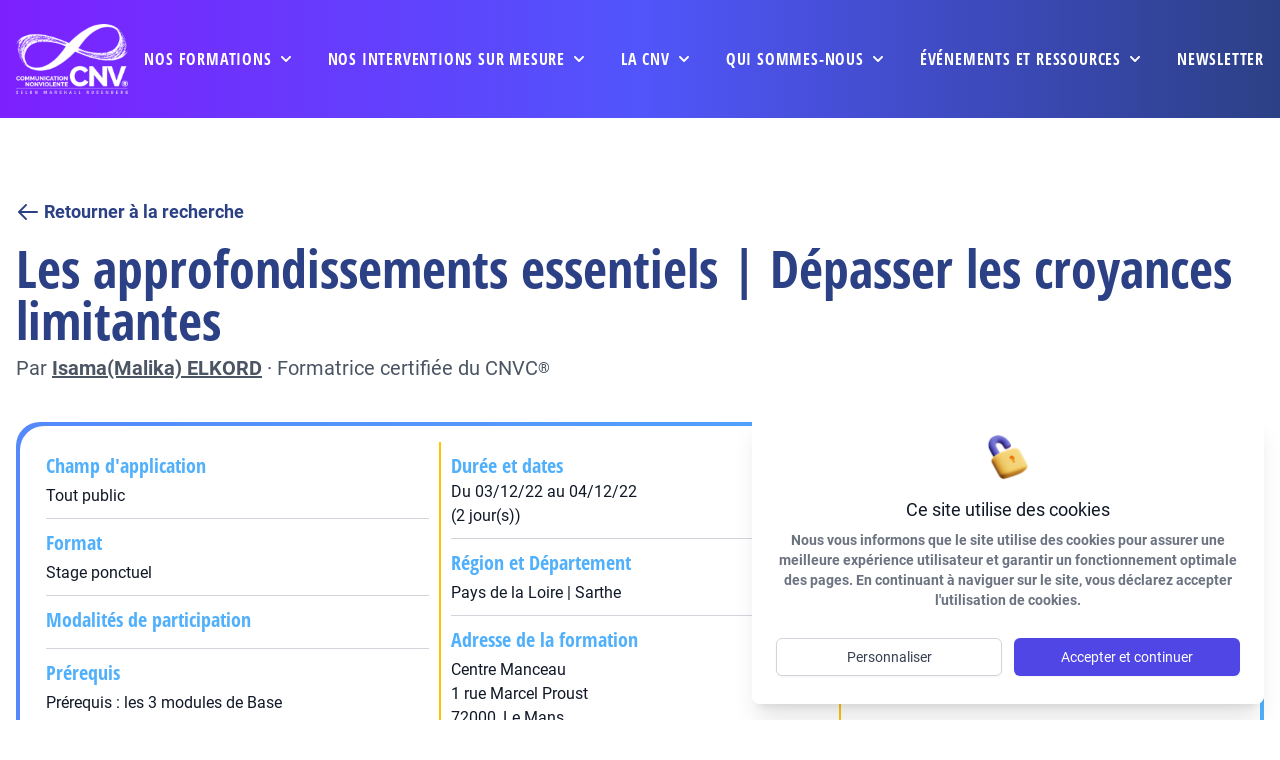

--- FILE ---
content_type: text/html; charset=UTF-8
request_url: https://cnvformations.fr/formations/depasser-nos-croyances-limitantes-2/
body_size: 15299
content:
<!DOCTYPE html>
<html class="html wp-singular formations-template-default single single-formations postid-34756 wp-theme-fusion wp-child-theme-fusion-child" lang="fr-FR">
  <head>
    <meta charset="utf-8">
    <meta http-equiv="X-UA-Compatible" content="IE=edge">
    <meta name="viewport" content="width=device-width, initial-scale=1">
     <meta name="theme-color" content="#000000" />     <link rel="alternate" type="application/rss+xml" title="cnv Feed" href="https://cnvformations.fr/feed/">
    
    
                        <!-- Matomo -->
      <script>
        var _paq = window._paq = window._paq || [];
        /* tracker methods like "setCustomDimension" should be called before "trackPageView" */
        _paq.push(['trackPageView']);
        _paq.push(['enableLinkTracking']);
        (function() {
          var u="//analytics.cnvformations.fr/";
          _paq.push(['setTrackerUrl', u+'matomo.php']);
          _paq.push(['setSiteId', '1']);
          var d=document, g=d.createElement('script'), s=d.getElementsByTagName('script')[0];
          g.async=true; g.src=u+'matomo.js'; s.parentNode.insertBefore(g,s);
        })();
      </script>
      <!-- End Matomo Code -->
              

    
    <meta name='robots' content='index, follow, max-image-preview:large, max-snippet:-1, max-video-preview:-1' />

	<!-- This site is optimized with the Yoast SEO plugin v26.6 - https://yoast.com/wordpress/plugins/seo/ -->
	<title>Dépasser les croyances limitantes - Formation en CNV</title>
	<link rel="canonical" href="https://cnvformations.fr/formations/depasser-nos-croyances-limitantes-2/" />
	<meta property="og:locale" content="fr_FR" />
	<meta property="og:type" content="article" />
	<meta property="og:title" content="Dépasser les croyances limitantes - Formation en CNV" />
	<meta property="og:url" content="https://cnvformations.fr/formations/depasser-nos-croyances-limitantes-2/" />
	<meta property="og:site_name" content="cnv" />
	<meta property="article:modified_time" content="2022-11-09T16:51:16+00:00" />
	<meta property="og:image" content="https://cnvformations.fr/wp-content/uploads/2021/04/cnv-logotype-noir-copie-1200x675-1.jpg" />
	<meta property="og:image:width" content="1200" />
	<meta property="og:image:height" content="675" />
	<meta property="og:image:type" content="image/jpeg" />
	<meta name="twitter:card" content="summary_large_image" />
	<script type="application/ld+json" class="yoast-schema-graph">{"@context":"https://schema.org","@graph":[{"@type":"WebPage","@id":"https://cnvformations.fr/formations/depasser-nos-croyances-limitantes-2/","url":"https://cnvformations.fr/formations/depasser-nos-croyances-limitantes-2/","name":"Dépasser les croyances limitantes - Formation en CNV","isPartOf":{"@id":"https://cnvformations.fr/#website"},"datePublished":"2022-05-19T12:19:37+00:00","dateModified":"2022-11-09T16:51:16+00:00","breadcrumb":{"@id":"https://cnvformations.fr/formations/depasser-nos-croyances-limitantes-2/#breadcrumb"},"inLanguage":"fr-FR","potentialAction":[{"@type":"ReadAction","target":["https://cnvformations.fr/formations/depasser-nos-croyances-limitantes-2/"]}]},{"@type":"BreadcrumbList","@id":"https://cnvformations.fr/formations/depasser-nos-croyances-limitantes-2/#breadcrumb","itemListElement":[{"@type":"ListItem","position":1,"name":"Home","item":"https://cnvformations.fr/"},{"@type":"ListItem","position":2,"name":"Formations","item":"https://cnvformations.fr/formations/"},{"@type":"ListItem","position":3,"name":"Dépasser les croyances limitantes"}]},{"@type":"WebSite","@id":"https://cnvformations.fr/#website","url":"https://cnvformations.fr/","name":"cnv","description":"Un site utilisant WordPress","potentialAction":[{"@type":"SearchAction","target":{"@type":"EntryPoint","urlTemplate":"https://cnvformations.fr/?s={search_term_string}"},"query-input":{"@type":"PropertyValueSpecification","valueRequired":true,"valueName":"search_term_string"}}],"inLanguage":"fr-FR"}]}</script>
	<!-- / Yoast SEO plugin. -->


<style id='wp-img-auto-sizes-contain-inline-css' type='text/css'>
img:is([sizes=auto i],[sizes^="auto," i]){contain-intrinsic-size:3000px 1500px}
/*# sourceURL=wp-img-auto-sizes-contain-inline-css */
</style>
<style id='wp-block-library-inline-css' type='text/css'>
:root{--wp-block-synced-color:#7a00df;--wp-block-synced-color--rgb:122,0,223;--wp-bound-block-color:var(--wp-block-synced-color);--wp-editor-canvas-background:#ddd;--wp-admin-theme-color:#007cba;--wp-admin-theme-color--rgb:0,124,186;--wp-admin-theme-color-darker-10:#006ba1;--wp-admin-theme-color-darker-10--rgb:0,107,160.5;--wp-admin-theme-color-darker-20:#005a87;--wp-admin-theme-color-darker-20--rgb:0,90,135;--wp-admin-border-width-focus:2px}@media (min-resolution:192dpi){:root{--wp-admin-border-width-focus:1.5px}}.wp-element-button{cursor:pointer}:root .has-very-light-gray-background-color{background-color:#eee}:root .has-very-dark-gray-background-color{background-color:#313131}:root .has-very-light-gray-color{color:#eee}:root .has-very-dark-gray-color{color:#313131}:root .has-vivid-green-cyan-to-vivid-cyan-blue-gradient-background{background:linear-gradient(135deg,#00d084,#0693e3)}:root .has-purple-crush-gradient-background{background:linear-gradient(135deg,#34e2e4,#4721fb 50%,#ab1dfe)}:root .has-hazy-dawn-gradient-background{background:linear-gradient(135deg,#faaca8,#dad0ec)}:root .has-subdued-olive-gradient-background{background:linear-gradient(135deg,#fafae1,#67a671)}:root .has-atomic-cream-gradient-background{background:linear-gradient(135deg,#fdd79a,#004a59)}:root .has-nightshade-gradient-background{background:linear-gradient(135deg,#330968,#31cdcf)}:root .has-midnight-gradient-background{background:linear-gradient(135deg,#020381,#2874fc)}:root{--wp--preset--font-size--normal:16px;--wp--preset--font-size--huge:42px}.has-regular-font-size{font-size:1em}.has-larger-font-size{font-size:2.625em}.has-normal-font-size{font-size:var(--wp--preset--font-size--normal)}.has-huge-font-size{font-size:var(--wp--preset--font-size--huge)}.has-text-align-center{text-align:center}.has-text-align-left{text-align:left}.has-text-align-right{text-align:right}.has-fit-text{white-space:nowrap!important}#end-resizable-editor-section{display:none}.aligncenter{clear:both}.items-justified-left{justify-content:flex-start}.items-justified-center{justify-content:center}.items-justified-right{justify-content:flex-end}.items-justified-space-between{justify-content:space-between}.screen-reader-text{border:0;clip-path:inset(50%);height:1px;margin:-1px;overflow:hidden;padding:0;position:absolute;width:1px;word-wrap:normal!important}.screen-reader-text:focus{background-color:#ddd;clip-path:none;color:#444;display:block;font-size:1em;height:auto;left:5px;line-height:normal;padding:15px 23px 14px;text-decoration:none;top:5px;width:auto;z-index:100000}html :where(.has-border-color){border-style:solid}html :where([style*=border-top-color]){border-top-style:solid}html :where([style*=border-right-color]){border-right-style:solid}html :where([style*=border-bottom-color]){border-bottom-style:solid}html :where([style*=border-left-color]){border-left-style:solid}html :where([style*=border-width]){border-style:solid}html :where([style*=border-top-width]){border-top-style:solid}html :where([style*=border-right-width]){border-right-style:solid}html :where([style*=border-bottom-width]){border-bottom-style:solid}html :where([style*=border-left-width]){border-left-style:solid}html :where(img[class*=wp-image-]){height:auto;max-width:100%}:where(figure){margin:0 0 1em}html :where(.is-position-sticky){--wp-admin--admin-bar--position-offset:var(--wp-admin--admin-bar--height,0px)}@media screen and (max-width:600px){html :where(.is-position-sticky){--wp-admin--admin-bar--position-offset:0px}}

/*# sourceURL=wp-block-library-inline-css */
</style><style id='global-styles-inline-css' type='text/css'>
:root{--wp--preset--aspect-ratio--square: 1;--wp--preset--aspect-ratio--4-3: 4/3;--wp--preset--aspect-ratio--3-4: 3/4;--wp--preset--aspect-ratio--3-2: 3/2;--wp--preset--aspect-ratio--2-3: 2/3;--wp--preset--aspect-ratio--16-9: 16/9;--wp--preset--aspect-ratio--9-16: 9/16;--wp--preset--color--black: #000000;--wp--preset--color--cyan-bluish-gray: #abb8c3;--wp--preset--color--white: #ffffff;--wp--preset--color--pale-pink: #f78da7;--wp--preset--color--vivid-red: #cf2e2e;--wp--preset--color--luminous-vivid-orange: #ff6900;--wp--preset--color--luminous-vivid-amber: #fcb900;--wp--preset--color--light-green-cyan: #7bdcb5;--wp--preset--color--vivid-green-cyan: #00d084;--wp--preset--color--pale-cyan-blue: #8ed1fc;--wp--preset--color--vivid-cyan-blue: #0693e3;--wp--preset--color--vivid-purple: #9b51e0;--wp--preset--gradient--vivid-cyan-blue-to-vivid-purple: linear-gradient(135deg,rgb(6,147,227) 0%,rgb(155,81,224) 100%);--wp--preset--gradient--light-green-cyan-to-vivid-green-cyan: linear-gradient(135deg,rgb(122,220,180) 0%,rgb(0,208,130) 100%);--wp--preset--gradient--luminous-vivid-amber-to-luminous-vivid-orange: linear-gradient(135deg,rgb(252,185,0) 0%,rgb(255,105,0) 100%);--wp--preset--gradient--luminous-vivid-orange-to-vivid-red: linear-gradient(135deg,rgb(255,105,0) 0%,rgb(207,46,46) 100%);--wp--preset--gradient--very-light-gray-to-cyan-bluish-gray: linear-gradient(135deg,rgb(238,238,238) 0%,rgb(169,184,195) 100%);--wp--preset--gradient--cool-to-warm-spectrum: linear-gradient(135deg,rgb(74,234,220) 0%,rgb(151,120,209) 20%,rgb(207,42,186) 40%,rgb(238,44,130) 60%,rgb(251,105,98) 80%,rgb(254,248,76) 100%);--wp--preset--gradient--blush-light-purple: linear-gradient(135deg,rgb(255,206,236) 0%,rgb(152,150,240) 100%);--wp--preset--gradient--blush-bordeaux: linear-gradient(135deg,rgb(254,205,165) 0%,rgb(254,45,45) 50%,rgb(107,0,62) 100%);--wp--preset--gradient--luminous-dusk: linear-gradient(135deg,rgb(255,203,112) 0%,rgb(199,81,192) 50%,rgb(65,88,208) 100%);--wp--preset--gradient--pale-ocean: linear-gradient(135deg,rgb(255,245,203) 0%,rgb(182,227,212) 50%,rgb(51,167,181) 100%);--wp--preset--gradient--electric-grass: linear-gradient(135deg,rgb(202,248,128) 0%,rgb(113,206,126) 100%);--wp--preset--gradient--midnight: linear-gradient(135deg,rgb(2,3,129) 0%,rgb(40,116,252) 100%);--wp--preset--font-size--small: 13px;--wp--preset--font-size--medium: 20px;--wp--preset--font-size--large: 36px;--wp--preset--font-size--x-large: 42px;--wp--preset--spacing--20: 0.44rem;--wp--preset--spacing--30: 0.67rem;--wp--preset--spacing--40: 1rem;--wp--preset--spacing--50: 1.5rem;--wp--preset--spacing--60: 2.25rem;--wp--preset--spacing--70: 3.38rem;--wp--preset--spacing--80: 5.06rem;--wp--preset--shadow--natural: 6px 6px 9px rgba(0, 0, 0, 0.2);--wp--preset--shadow--deep: 12px 12px 50px rgba(0, 0, 0, 0.4);--wp--preset--shadow--sharp: 6px 6px 0px rgba(0, 0, 0, 0.2);--wp--preset--shadow--outlined: 6px 6px 0px -3px rgb(255, 255, 255), 6px 6px rgb(0, 0, 0);--wp--preset--shadow--crisp: 6px 6px 0px rgb(0, 0, 0);}:where(.is-layout-flex){gap: 0.5em;}:where(.is-layout-grid){gap: 0.5em;}body .is-layout-flex{display: flex;}.is-layout-flex{flex-wrap: wrap;align-items: center;}.is-layout-flex > :is(*, div){margin: 0;}body .is-layout-grid{display: grid;}.is-layout-grid > :is(*, div){margin: 0;}:where(.wp-block-columns.is-layout-flex){gap: 2em;}:where(.wp-block-columns.is-layout-grid){gap: 2em;}:where(.wp-block-post-template.is-layout-flex){gap: 1.25em;}:where(.wp-block-post-template.is-layout-grid){gap: 1.25em;}.has-black-color{color: var(--wp--preset--color--black) !important;}.has-cyan-bluish-gray-color{color: var(--wp--preset--color--cyan-bluish-gray) !important;}.has-white-color{color: var(--wp--preset--color--white) !important;}.has-pale-pink-color{color: var(--wp--preset--color--pale-pink) !important;}.has-vivid-red-color{color: var(--wp--preset--color--vivid-red) !important;}.has-luminous-vivid-orange-color{color: var(--wp--preset--color--luminous-vivid-orange) !important;}.has-luminous-vivid-amber-color{color: var(--wp--preset--color--luminous-vivid-amber) !important;}.has-light-green-cyan-color{color: var(--wp--preset--color--light-green-cyan) !important;}.has-vivid-green-cyan-color{color: var(--wp--preset--color--vivid-green-cyan) !important;}.has-pale-cyan-blue-color{color: var(--wp--preset--color--pale-cyan-blue) !important;}.has-vivid-cyan-blue-color{color: var(--wp--preset--color--vivid-cyan-blue) !important;}.has-vivid-purple-color{color: var(--wp--preset--color--vivid-purple) !important;}.has-black-background-color{background-color: var(--wp--preset--color--black) !important;}.has-cyan-bluish-gray-background-color{background-color: var(--wp--preset--color--cyan-bluish-gray) !important;}.has-white-background-color{background-color: var(--wp--preset--color--white) !important;}.has-pale-pink-background-color{background-color: var(--wp--preset--color--pale-pink) !important;}.has-vivid-red-background-color{background-color: var(--wp--preset--color--vivid-red) !important;}.has-luminous-vivid-orange-background-color{background-color: var(--wp--preset--color--luminous-vivid-orange) !important;}.has-luminous-vivid-amber-background-color{background-color: var(--wp--preset--color--luminous-vivid-amber) !important;}.has-light-green-cyan-background-color{background-color: var(--wp--preset--color--light-green-cyan) !important;}.has-vivid-green-cyan-background-color{background-color: var(--wp--preset--color--vivid-green-cyan) !important;}.has-pale-cyan-blue-background-color{background-color: var(--wp--preset--color--pale-cyan-blue) !important;}.has-vivid-cyan-blue-background-color{background-color: var(--wp--preset--color--vivid-cyan-blue) !important;}.has-vivid-purple-background-color{background-color: var(--wp--preset--color--vivid-purple) !important;}.has-black-border-color{border-color: var(--wp--preset--color--black) !important;}.has-cyan-bluish-gray-border-color{border-color: var(--wp--preset--color--cyan-bluish-gray) !important;}.has-white-border-color{border-color: var(--wp--preset--color--white) !important;}.has-pale-pink-border-color{border-color: var(--wp--preset--color--pale-pink) !important;}.has-vivid-red-border-color{border-color: var(--wp--preset--color--vivid-red) !important;}.has-luminous-vivid-orange-border-color{border-color: var(--wp--preset--color--luminous-vivid-orange) !important;}.has-luminous-vivid-amber-border-color{border-color: var(--wp--preset--color--luminous-vivid-amber) !important;}.has-light-green-cyan-border-color{border-color: var(--wp--preset--color--light-green-cyan) !important;}.has-vivid-green-cyan-border-color{border-color: var(--wp--preset--color--vivid-green-cyan) !important;}.has-pale-cyan-blue-border-color{border-color: var(--wp--preset--color--pale-cyan-blue) !important;}.has-vivid-cyan-blue-border-color{border-color: var(--wp--preset--color--vivid-cyan-blue) !important;}.has-vivid-purple-border-color{border-color: var(--wp--preset--color--vivid-purple) !important;}.has-vivid-cyan-blue-to-vivid-purple-gradient-background{background: var(--wp--preset--gradient--vivid-cyan-blue-to-vivid-purple) !important;}.has-light-green-cyan-to-vivid-green-cyan-gradient-background{background: var(--wp--preset--gradient--light-green-cyan-to-vivid-green-cyan) !important;}.has-luminous-vivid-amber-to-luminous-vivid-orange-gradient-background{background: var(--wp--preset--gradient--luminous-vivid-amber-to-luminous-vivid-orange) !important;}.has-luminous-vivid-orange-to-vivid-red-gradient-background{background: var(--wp--preset--gradient--luminous-vivid-orange-to-vivid-red) !important;}.has-very-light-gray-to-cyan-bluish-gray-gradient-background{background: var(--wp--preset--gradient--very-light-gray-to-cyan-bluish-gray) !important;}.has-cool-to-warm-spectrum-gradient-background{background: var(--wp--preset--gradient--cool-to-warm-spectrum) !important;}.has-blush-light-purple-gradient-background{background: var(--wp--preset--gradient--blush-light-purple) !important;}.has-blush-bordeaux-gradient-background{background: var(--wp--preset--gradient--blush-bordeaux) !important;}.has-luminous-dusk-gradient-background{background: var(--wp--preset--gradient--luminous-dusk) !important;}.has-pale-ocean-gradient-background{background: var(--wp--preset--gradient--pale-ocean) !important;}.has-electric-grass-gradient-background{background: var(--wp--preset--gradient--electric-grass) !important;}.has-midnight-gradient-background{background: var(--wp--preset--gradient--midnight) !important;}.has-small-font-size{font-size: var(--wp--preset--font-size--small) !important;}.has-medium-font-size{font-size: var(--wp--preset--font-size--medium) !important;}.has-large-font-size{font-size: var(--wp--preset--font-size--large) !important;}.has-x-large-font-size{font-size: var(--wp--preset--font-size--x-large) !important;}
/*# sourceURL=global-styles-inline-css */
</style>

<style id='classic-theme-styles-inline-css' type='text/css'>
/*! This file is auto-generated */
.wp-block-button__link{color:#fff;background-color:#32373c;border-radius:9999px;box-shadow:none;text-decoration:none;padding:calc(.667em + 2px) calc(1.333em + 2px);font-size:1.125em}.wp-block-file__button{background:#32373c;color:#fff;text-decoration:none}
/*# sourceURL=/wp-includes/css/classic-themes.min.css */
</style>
<link rel="stylesheet" href="https://cnvformations.fr/wp-content/plugins/contact-form-7/includes/css/styles.css?ver=6.1.4">
<style id='contact-form-7-inline-css' type='text/css'>
.wpcf7 .wpcf7-recaptcha iframe {margin-bottom: 0;}.wpcf7 .wpcf7-recaptcha[data-align="center"] > div {margin: 0 auto;}.wpcf7 .wpcf7-recaptcha[data-align="right"] > div {margin: 0 0 0 auto;}
/*# sourceURL=contact-form-7-inline-css */
</style>
<link rel="stylesheet" href="https://cnvformations.fr/wp-content/themes/fusion/dist/assets/main-d442fa3b8c.css">
<link rel="stylesheet" href="https://cnvformations.fr/wp-content/themes/fusion-child/dist/assets/main-6a77790274.css">
<link rel="stylesheet" href="https://cnvformations.fr/wp-content/themes/fusion-child/dist/assets/tailwind-5bcece492a.css">
<script type="text/javascript" id="Flynt/assets-js-extra">
/* <![CDATA[ */
var FlyntData = {"templateDirectoryUri":"https://cnvformations.fr/wp-content/themes/fusion"};
var FlyntData = {"templateDirectoryUri":"https://cnvformations.fr/wp-content/themes/fusion"};
//# sourceURL=Flynt%2Fassets-js-extra
/* ]]> */
</script>
<script type="text/javascript" src="https://cnvformations.fr/wp-content/themes/fusion/dist/assets/main-15ee69d854.js" id="Flynt/assets-js" defer></script>
<script type="text/javascript" src="https://cnvformations.fr/wp-content/themes/fusion-child/dist/assets/main-12e26734ad.js" id="Flynt/assets-child-js"></script>


  </head>
  <body data-scroll-container>
          <div class="pageWrapper">
        <header class="mainHeader z-50">
                      <div is="fusion-navigation-main-child" class="w-full px-4 text-gray-700 body-font relative">
    <div class="gradientOverlay absolute inset-0 block w-full h-full bg-gradient-to-r from-cnv-violet-500 via-cnv-blue-500 to-cnv-blue-700"></div>
    <nav x-data="{ mobile: false, search: false }" class="relative py-2 mx-auto  max-w-7xl xl:flex xl:justify-between xl:items-center">
        <div class="relative flex items-center justify-between flex-shrink-0 pr-4">
            <div>
                <a class="text-xl font-bold text-white md:text-2xl hover:text-gray-700" href="https://cnvformations.fr">
                    <img src="https://cnvformations.fr/wp-content/uploads/2022/01/affcnv-logotype-cnv-technique-white-min-1.png" alt="" srcset="https://cnvformations.fr/wp-content/uploads/2022/01/affcnv-logotype-cnv-technique-white-min-1.png 640w, https://cnvformations.fr/wp-content/uploads/2022/01/affcnv-logotype-cnv-technique-white-min-1-300x188.png 300w" sizes="(max-width: 640px) 100vw, 640px" class="logo w-20 md:w-28" >
                    <img src="https://cnvformations.fr/wp-content/uploads/2022/01/CNV-logo-simplifie.png" alt="" srcset="https://cnvformations.fr/wp-content/uploads/2022/01/CNV-logo-simplifie.png 358w, https://cnvformations.fr/wp-content/uploads/2022/01/CNV-logo-simplifie-300x183.png 300w" sizes="(max-width: 358px) 100vw, 358px" class="logo-sticky w-20 md:w-28" >
                </a>
            </div>

            <!-- Mobile menu button -->
            <div @click="mobile = !mobile" class="flex xl:hidden">
                <button type="button"
                    class="text-white focus:outline-none"
                    aria-label="toggle menu">
                    <svg viewBox="0 0 24 24" class="w-6 h-6 fill-current">
                        <path fill-rule="evenodd"
                            d="M4 5h16a1 1 0 0 1 0 2H4a1 1 0 1 1 0-2zm0 6h16a1 1 0 0 1 0 2H4a1 1 0 0 1 0-2zm0 6h16a1 1 0 0 1 0 2H4a1 1 0 0 1 0-2z">
                        </path>
                    </svg>
                </button>
            </div>

        </div>

        
            <!-- Mobile Menu open: "block", Menu closed: "hidden" -->
            <div :class="{ 'hidden' : !mobile, 'flex': mobile }" class="left-0 z-10 items-center justify-center xl:mt-0 w-full font-semibold select-none xl:flex">
                <div class="flex flex-col justify-end items-start xl:items-center w-full mt-4 space-y-2 md:mt-0 xl:flex-row xl:space-x-8 xl:space-y-0">

                                                    
                                <div x-data="{ isOpen: false }" @mouseenter="isOpen = true" @mouseleave="isOpen = false" class="menu-item menu-item-type-post_type menu-item-object-page menu-item-1145 menu-item-has-children relative py-3 w-full xl:w-auto">
                                    <div class="font-title text-lg lg:text-[16px] uppercase relative z-10 flex items-center space-x-3 xl:space-x-1 text-white cursor-pointer tracking-wider hover:underline focus:outline-none">
                                        <a class="disableMobile" href="https://cnvformations.fr/nos-formations/">Nos formations</a>
                                        <svg class="w-5 h-5" xmlns="http://www.w3.org/2000/svg" viewBox="0 0 20 20"
                                            fill="currentColor">
                                            <path fill-rule="evenodd"
                                                d="M5.293 7.293a1 1 0 011.414 0L10 10.586l3.293-3.293a1 1 0 111.414 1.414l-4 4a1 1 0 01-1.414 0l-4-4a1 1 0 010-1.414z"
                                                clip-rule="evenodd" />
                                        </svg>
                                    </div>

                                    <div
                                        x-show="isOpen"
                                        x-transition:enter="transition ease-out duration-200"
                                        x-transition:enter-start="opacity-0 translate-y-1"
                                        x-transition:enter-end="opacity-100 translate-y-0"
                                        x-transition:leave="transition ease-in duration-150"
                                        x-transition:leave-start="opacity-100 translate-y-0"
                                        x-transition:leave-end="opacity-0 translate-y-1"
                                        x-cloak
                                        class="xl:absolute left-0 z-20 z-30 w-full p-1 mt-3 -ml-0 space-y-2 overflow-hidden transform bg-gradient-to-r from-cnv-violet-500 to-cnv-blue-500 shadow-3xl xl:left-1/2 xl:-ml-40 xl:w-80 rounded-xl ring-1 ring-black ring-opacity-5">
                                        <div class="bg-white p-3 rounded-xl">

                                                                                    <a href="https://cnvformations.fr/nos-formations/" class="mobile-only menu-item menu-item-type-post_type menu-item-object-page menu-item-32757 font-title tracking-wider uppercase block px-4 py-3 pr-0 text-lg text-cnv-blue-700 cursor-pointer hover:underline">
                                                <span class="flex items-start space-x-4">
                                                    <span class="flex flex-col">
                                                        <span>Nos formations</span>
                                                    </span>
                                                </span>
                                            </a>
                                                                                    <a href="https://cnvformations.fr/comment-se-former/" class="menu-item menu-item-type-post_type menu-item-object-page menu-item-445 font-title tracking-wider uppercase block px-4 py-3 pr-0 text-lg text-cnv-blue-700 cursor-pointer hover:underline">
                                                <span class="flex items-start space-x-4">
                                                    <span class="flex flex-col">
                                                        <span>Comment se former ?</span>
                                                    </span>
                                                </span>
                                            </a>
                                                                                    <a href="https://cnvformations.fr/presentation-des-modules-de-formation/" class="menu-item menu-item-type-post_type menu-item-object-page menu-item-34817 font-title tracking-wider uppercase block px-4 py-3 pr-0 text-lg text-cnv-blue-700 cursor-pointer hover:underline">
                                                <span class="flex items-start space-x-4">
                                                    <span class="flex flex-col">
                                                        <span>Catalogue des formations</span>
                                                    </span>
                                                </span>
                                            </a>
                                                                                    <a href="/formations" class="menu-item menu-item-type-custom menu-item-object-custom menu-item-446 font-title tracking-wider uppercase block px-4 py-3 pr-0 text-lg text-cnv-blue-700 cursor-pointer hover:underline">
                                                <span class="flex items-start space-x-4">
                                                    <span class="flex flex-col">
                                                        <span>Rechercher une formation</span>
                                                    </span>
                                                </span>
                                            </a>
                                                                                    <a href="/formateurs" class="menu-item menu-item-type-custom menu-item-object-custom menu-item-447 font-title tracking-wider uppercase block px-4 py-3 pr-0 text-lg text-cnv-blue-700 cursor-pointer hover:underline">
                                                <span class="flex items-start space-x-4">
                                                    <span class="flex flex-col">
                                                        <span>Rechercher un formateur</span>
                                                    </span>
                                                </span>
                                            </a>
                                                                                    <a href="https://cnvformations.fr/financement-des-formations/" class="menu-item menu-item-type-post_type menu-item-object-page menu-item-142 font-title tracking-wider uppercase block px-4 py-3 pr-0 text-lg text-cnv-blue-700 cursor-pointer hover:underline">
                                                <span class="flex items-start space-x-4">
                                                    <span class="flex flex-col">
                                                        <span>Financement des formations</span>
                                                    </span>
                                                </span>
                                            </a>
                                                                                    <a href="https://cnvformations.fr/mobiliser-son-cpf/" class="menu-item menu-item-type-post_type menu-item-object-page menu-item-48471 font-title tracking-wider uppercase block px-4 py-3 pr-0 text-lg text-cnv-blue-700 cursor-pointer hover:underline">
                                                <span class="flex items-start space-x-4">
                                                    <span class="flex flex-col">
                                                        <span>Mobiliser son CPF</span>
                                                    </span>
                                                </span>
                                            </a>
                                                                                </div>
                                        
                                    </div>
                                </div>
                                                        
                            
                                                    
                                <div x-data="{ isOpen: false }" @mouseenter="isOpen = true" @mouseleave="isOpen = false" class="menu-item menu-item-type-post_type menu-item-object-page menu-item-1113 menu-item-has-children relative py-3 w-full xl:w-auto">
                                    <div class="font-title text-lg lg:text-[16px] uppercase relative z-10 flex items-center space-x-3 xl:space-x-1 text-white cursor-pointer tracking-wider hover:underline focus:outline-none">
                                        <a class="disableMobile" href="https://cnvformations.fr/nos-interventions-sur-mesure/">Nos interventions sur mesure</a>
                                        <svg class="w-5 h-5" xmlns="http://www.w3.org/2000/svg" viewBox="0 0 20 20"
                                            fill="currentColor">
                                            <path fill-rule="evenodd"
                                                d="M5.293 7.293a1 1 0 011.414 0L10 10.586l3.293-3.293a1 1 0 111.414 1.414l-4 4a1 1 0 01-1.414 0l-4-4a1 1 0 010-1.414z"
                                                clip-rule="evenodd" />
                                        </svg>
                                    </div>

                                    <div
                                        x-show="isOpen"
                                        x-transition:enter="transition ease-out duration-200"
                                        x-transition:enter-start="opacity-0 translate-y-1"
                                        x-transition:enter-end="opacity-100 translate-y-0"
                                        x-transition:leave="transition ease-in duration-150"
                                        x-transition:leave-start="opacity-100 translate-y-0"
                                        x-transition:leave-end="opacity-0 translate-y-1"
                                        x-cloak
                                        class="xl:absolute left-0 z-20 z-30 w-full p-1 mt-3 -ml-0 space-y-2 overflow-hidden transform bg-gradient-to-r from-cnv-violet-500 to-cnv-blue-500 shadow-3xl xl:left-1/2 xl:-ml-40 xl:w-80 rounded-xl ring-1 ring-black ring-opacity-5">
                                        <div class="bg-white p-3 rounded-xl">

                                                                                    <a href="https://cnvformations.fr/nos-interventions-sur-mesure/" class="mobile-only menu-item menu-item-type-post_type menu-item-object-page menu-item-32863 font-title tracking-wider uppercase block px-4 py-3 pr-0 text-lg text-cnv-blue-700 cursor-pointer hover:underline">
                                                <span class="flex items-start space-x-4">
                                                    <span class="flex flex-col">
                                                        <span>Nos interventions sur mesure</span>
                                                    </span>
                                                </span>
                                            </a>
                                                                                    <a href="https://cnvformations.fr/demande-dintervention-sur-mesure/" class="menu-item menu-item-type-post_type menu-item-object-page menu-item-452 font-title tracking-wider uppercase block px-4 py-3 pr-0 text-lg text-cnv-blue-700 cursor-pointer hover:underline">
                                                <span class="flex items-start space-x-4">
                                                    <span class="flex flex-col">
                                                        <span>Demande d’intervention sur mesure</span>
                                                    </span>
                                                </span>
                                            </a>
                                                                                    <a href="https://cnvformations.fr/formations-professionnelles-dequipes-intra-entreprise/" class="menu-item menu-item-type-post_type menu-item-object-page menu-item-453 font-title tracking-wider uppercase block px-4 py-3 pr-0 text-lg text-cnv-blue-700 cursor-pointer hover:underline">
                                                <span class="flex items-start space-x-4">
                                                    <span class="flex flex-col">
                                                        <span>Formations professionnelles d’équipes / intra-entreprise</span>
                                                    </span>
                                                </span>
                                            </a>
                                                                                    <a href="https://cnvformations.fr/accompagnement-collectif/" class="menu-item menu-item-type-post_type menu-item-object-page menu-item-455 font-title tracking-wider uppercase block px-4 py-3 pr-0 text-lg text-cnv-blue-700 cursor-pointer hover:underline">
                                                <span class="flex items-start space-x-4">
                                                    <span class="flex flex-col">
                                                        <span>Accompagnement collectif</span>
                                                    </span>
                                                </span>
                                            </a>
                                                                                    <a href="https://cnvformations.fr/accompagnement-individuel-coaching/" class="menu-item menu-item-type-post_type menu-item-object-page menu-item-454 font-title tracking-wider uppercase block px-4 py-3 pr-0 text-lg text-cnv-blue-700 cursor-pointer hover:underline">
                                                <span class="flex items-start space-x-4">
                                                    <span class="flex flex-col">
                                                        <span>Accompagnement individuel / coaching</span>
                                                    </span>
                                                </span>
                                            </a>
                                                                                    <a href="https://cnvformations.fr/gestion-des-conflits-mediation/" class="menu-item menu-item-type-post_type menu-item-object-page menu-item-456 font-title tracking-wider uppercase block px-4 py-3 pr-0 text-lg text-cnv-blue-700 cursor-pointer hover:underline">
                                                <span class="flex items-start space-x-4">
                                                    <span class="flex flex-col">
                                                        <span>Gestion des conflits / Médiation</span>
                                                    </span>
                                                </span>
                                            </a>
                                                                                    <a href="https://cnvformations.fr/evenement-conference-spectacle/" class="menu-item menu-item-type-post_type menu-item-object-page menu-item-487 font-title tracking-wider uppercase block px-4 py-3 pr-0 text-lg text-cnv-blue-700 cursor-pointer hover:underline">
                                                <span class="flex items-start space-x-4">
                                                    <span class="flex flex-col">
                                                        <span>événement, conférence, spectacle</span>
                                                    </span>
                                                </span>
                                            </a>
                                                                                </div>
                                        
                                    </div>
                                </div>
                                                        
                            
                                                    
                                <div x-data="{ isOpen: false }" @mouseenter="isOpen = true" @mouseleave="isOpen = false" class="menu-item menu-item-type-post_type menu-item-object-page menu-item-1118 menu-item-has-children relative py-3 w-full xl:w-auto">
                                    <div class="font-title text-lg lg:text-[16px] uppercase relative z-10 flex items-center space-x-3 xl:space-x-1 text-white cursor-pointer tracking-wider hover:underline focus:outline-none">
                                        <a class="disableMobile" href="https://cnvformations.fr/la-cnv/">La CNV</a>
                                        <svg class="w-5 h-5" xmlns="http://www.w3.org/2000/svg" viewBox="0 0 20 20"
                                            fill="currentColor">
                                            <path fill-rule="evenodd"
                                                d="M5.293 7.293a1 1 0 011.414 0L10 10.586l3.293-3.293a1 1 0 111.414 1.414l-4 4a1 1 0 01-1.414 0l-4-4a1 1 0 010-1.414z"
                                                clip-rule="evenodd" />
                                        </svg>
                                    </div>

                                    <div
                                        x-show="isOpen"
                                        x-transition:enter="transition ease-out duration-200"
                                        x-transition:enter-start="opacity-0 translate-y-1"
                                        x-transition:enter-end="opacity-100 translate-y-0"
                                        x-transition:leave="transition ease-in duration-150"
                                        x-transition:leave-start="opacity-100 translate-y-0"
                                        x-transition:leave-end="opacity-0 translate-y-1"
                                        x-cloak
                                        class="xl:absolute left-0 z-20 z-30 w-full p-1 mt-3 -ml-0 space-y-2 overflow-hidden transform bg-gradient-to-r from-cnv-violet-500 to-cnv-blue-500 shadow-3xl xl:left-1/2 xl:-ml-40 xl:w-80 rounded-xl ring-1 ring-black ring-opacity-5">
                                        <div class="bg-white p-3 rounded-xl">

                                                                                    <a href="https://cnvformations.fr/la-cnv/" class="mobile-only menu-item menu-item-type-post_type menu-item-object-page menu-item-32864 font-title tracking-wider uppercase block px-4 py-3 pr-0 text-lg text-cnv-blue-700 cursor-pointer hover:underline">
                                                <span class="flex items-start space-x-4">
                                                    <span class="flex flex-col">
                                                        <span>La CNV</span>
                                                    </span>
                                                </span>
                                            </a>
                                                                                    <a href="https://cnvformations.fr/ce-que-permet-la-cnv/" class="menu-item menu-item-type-post_type menu-item-object-page menu-item-541 font-title tracking-wider uppercase block px-4 py-3 pr-0 text-lg text-cnv-blue-700 cursor-pointer hover:underline">
                                                <span class="flex items-start space-x-4">
                                                    <span class="flex flex-col">
                                                        <span>Ce que permet la CNV</span>
                                                    </span>
                                                </span>
                                            </a>
                                                                                    <a href="https://cnvformations.fr/les-champs-dapplication-professionnels/" class="menu-item menu-item-type-post_type menu-item-object-page menu-item-530 font-title tracking-wider uppercase block px-4 py-3 pr-0 text-lg text-cnv-blue-700 cursor-pointer hover:underline">
                                                <span class="flex items-start space-x-4">
                                                    <span class="flex flex-col">
                                                        <span>Les champs d’application professionnels</span>
                                                    </span>
                                                </span>
                                            </a>
                                                                                    <a href="https://cnvformations.fr/un-chemin-de-developpement-personnel/" class="menu-item menu-item-type-post_type menu-item-object-page menu-item-526 font-title tracking-wider uppercase block px-4 py-3 pr-0 text-lg text-cnv-blue-700 cursor-pointer hover:underline">
                                                <span class="flex items-start space-x-4">
                                                    <span class="flex flex-col">
                                                        <span>Un chemin de développement personnel</span>
                                                    </span>
                                                </span>
                                            </a>
                                                                                    <a href="https://cnvformations.fr/les-origines-de-la-cnv/" class="menu-item menu-item-type-post_type menu-item-object-page menu-item-521 font-title tracking-wider uppercase block px-4 py-3 pr-0 text-lg text-cnv-blue-700 cursor-pointer hover:underline">
                                                <span class="flex items-start space-x-4">
                                                    <span class="flex flex-col">
                                                        <span>Les origines de la CNV</span>
                                                    </span>
                                                </span>
                                            </a>
                                                                                </div>
                                        
                                    </div>
                                </div>
                                                        
                            
                                                    
                                <div x-data="{ isOpen: false }" @mouseenter="isOpen = true" @mouseleave="isOpen = false" class="menu-item menu-item-type-post_type menu-item-object-page menu-item-1147 menu-item-has-children relative py-3 w-full xl:w-auto">
                                    <div class="font-title text-lg lg:text-[16px] uppercase relative z-10 flex items-center space-x-3 xl:space-x-1 text-white cursor-pointer tracking-wider hover:underline focus:outline-none">
                                        <a class="disableMobile" href="https://cnvformations.fr/qui-sommes-nous/">Qui sommes-nous</a>
                                        <svg class="w-5 h-5" xmlns="http://www.w3.org/2000/svg" viewBox="0 0 20 20"
                                            fill="currentColor">
                                            <path fill-rule="evenodd"
                                                d="M5.293 7.293a1 1 0 011.414 0L10 10.586l3.293-3.293a1 1 0 111.414 1.414l-4 4a1 1 0 01-1.414 0l-4-4a1 1 0 010-1.414z"
                                                clip-rule="evenodd" />
                                        </svg>
                                    </div>

                                    <div
                                        x-show="isOpen"
                                        x-transition:enter="transition ease-out duration-200"
                                        x-transition:enter-start="opacity-0 translate-y-1"
                                        x-transition:enter-end="opacity-100 translate-y-0"
                                        x-transition:leave="transition ease-in duration-150"
                                        x-transition:leave-start="opacity-100 translate-y-0"
                                        x-transition:leave-end="opacity-0 translate-y-1"
                                        x-cloak
                                        class="xl:absolute left-0 z-20 z-30 w-full p-1 mt-3 -ml-0 space-y-2 overflow-hidden transform bg-gradient-to-r from-cnv-violet-500 to-cnv-blue-500 shadow-3xl xl:left-1/2 xl:-ml-40 xl:w-80 rounded-xl ring-1 ring-black ring-opacity-5">
                                        <div class="bg-white p-3 rounded-xl">

                                                                                    <a href="https://cnvformations.fr/qui-sommes-nous/" class="mobile-only menu-item menu-item-type-post_type menu-item-object-page menu-item-32865 font-title tracking-wider uppercase block px-4 py-3 pr-0 text-lg text-cnv-blue-700 cursor-pointer hover:underline">
                                                <span class="flex items-start space-x-4">
                                                    <span class="flex flex-col">
                                                        <span>Qui sommes-nous</span>
                                                    </span>
                                                </span>
                                            </a>
                                                                                    <a href="https://cnvformations.fr/les-formateurs-certifies/" class="menu-item menu-item-type-post_type menu-item-object-page menu-item-531 font-title tracking-wider uppercase block px-4 py-3 pr-0 text-lg text-cnv-blue-700 cursor-pointer hover:underline">
                                                <span class="flex items-start space-x-4">
                                                    <span class="flex flex-col">
                                                        <span>Les formateurs certifiés</span>
                                                    </span>
                                                </span>
                                            </a>
                                                                                    <a href="https://cnvformations.fr/lassociation-affcnv/" class="menu-item menu-item-type-post_type menu-item-object-page menu-item-532 font-title tracking-wider uppercase block px-4 py-3 pr-0 text-lg text-cnv-blue-700 cursor-pointer hover:underline">
                                                <span class="flex items-start space-x-4">
                                                    <span class="flex flex-col">
                                                        <span>L’association AFFCNV</span>
                                                    </span>
                                                </span>
                                            </a>
                                                                                    <a href="https://cnvformations.fr/le-reseau-cnv-et-ses-partenaires/" class="menu-item menu-item-type-post_type menu-item-object-page menu-item-533 font-title tracking-wider uppercase block px-4 py-3 pr-0 text-lg text-cnv-blue-700 cursor-pointer hover:underline">
                                                <span class="flex items-start space-x-4">
                                                    <span class="flex flex-col">
                                                        <span>Le réseau CNV et ses partenaires</span>
                                                    </span>
                                                </span>
                                            </a>
                                                                                    <a href="https://cnvformations.fr/signaler-les-tensions/" class="menu-item menu-item-type-post_type menu-item-object-page menu-item-45373 font-title tracking-wider uppercase block px-4 py-3 pr-0 text-lg text-cnv-blue-700 cursor-pointer hover:underline">
                                                <span class="flex items-start space-x-4">
                                                    <span class="flex flex-col">
                                                        <span>Signaler les tensions</span>
                                                    </span>
                                                </span>
                                            </a>
                                                                                    <a href="https://cnvformations.fr/contact/" class="menu-item menu-item-type-post_type menu-item-object-page menu-item-44427 font-title tracking-wider uppercase block px-4 py-3 pr-0 text-lg text-cnv-blue-700 cursor-pointer hover:underline">
                                                <span class="flex items-start space-x-4">
                                                    <span class="flex flex-col">
                                                        <span>Nous contacter</span>
                                                    </span>
                                                </span>
                                            </a>
                                                                                </div>
                                        
                                    </div>
                                </div>
                                                        
                            
                                                    
                                <div x-data="{ isOpen: false }" @mouseenter="isOpen = true" @mouseleave="isOpen = false" class="menu-item menu-item-type-post_type menu-item-object-page menu-item-1146 menu-item-has-children relative py-3 w-full xl:w-auto">
                                    <div class="font-title text-lg lg:text-[16px] uppercase relative z-10 flex items-center space-x-3 xl:space-x-1 text-white cursor-pointer tracking-wider hover:underline focus:outline-none">
                                        <a class="disableMobile" href="https://cnvformations.fr/evenements-et-ressources/">événements et ressources</a>
                                        <svg class="w-5 h-5" xmlns="http://www.w3.org/2000/svg" viewBox="0 0 20 20"
                                            fill="currentColor">
                                            <path fill-rule="evenodd"
                                                d="M5.293 7.293a1 1 0 011.414 0L10 10.586l3.293-3.293a1 1 0 111.414 1.414l-4 4a1 1 0 01-1.414 0l-4-4a1 1 0 010-1.414z"
                                                clip-rule="evenodd" />
                                        </svg>
                                    </div>

                                    <div
                                        x-show="isOpen"
                                        x-transition:enter="transition ease-out duration-200"
                                        x-transition:enter-start="opacity-0 translate-y-1"
                                        x-transition:enter-end="opacity-100 translate-y-0"
                                        x-transition:leave="transition ease-in duration-150"
                                        x-transition:leave-start="opacity-100 translate-y-0"
                                        x-transition:leave-end="opacity-0 translate-y-1"
                                        x-cloak
                                        class="xl:absolute left-0 z-20 z-30 w-full p-1 mt-3 -ml-0 space-y-2 overflow-hidden transform bg-gradient-to-r from-cnv-violet-500 to-cnv-blue-500 shadow-3xl xl:left-1/2 xl:-ml-40 xl:w-80 rounded-xl ring-1 ring-black ring-opacity-5">
                                        <div class="bg-white p-3 rounded-xl">

                                                                                    <a href="https://cnvformations.fr/evenements-et-ressources/" class="mobile-only menu-item menu-item-type-post_type menu-item-object-page menu-item-32866 font-title tracking-wider uppercase block px-4 py-3 pr-0 text-lg text-cnv-blue-700 cursor-pointer hover:underline">
                                                <span class="flex items-start space-x-4">
                                                    <span class="flex flex-col">
                                                        <span>événements et ressources</span>
                                                    </span>
                                                </span>
                                            </a>
                                                                                    <a href="/evenements/" class="menu-item menu-item-type-custom menu-item-object-custom menu-item-1180 font-title tracking-wider uppercase block px-4 py-3 pr-0 text-lg text-cnv-blue-700 cursor-pointer hover:underline">
                                                <span class="flex items-start space-x-4">
                                                    <span class="flex flex-col">
                                                        <span>Agenda des événements</span>
                                                    </span>
                                                </span>
                                            </a>
                                                                                    <a href="https://cnvformations.fr/articles-et-videos/" class="menu-item menu-item-type-post_type menu-item-object-page current_page_parent menu-item-465 font-title tracking-wider uppercase block px-4 py-3 pr-0 text-lg text-cnv-blue-700 cursor-pointer hover:underline">
                                                <span class="flex items-start space-x-4">
                                                    <span class="flex flex-col">
                                                        <span>Articles et vidéos</span>
                                                    </span>
                                                </span>
                                            </a>
                                                                                    <a href="https://cnvformations.fr/bibliographie/" class="menu-item menu-item-type-post_type menu-item-object-page menu-item-43166 font-title tracking-wider uppercase block px-4 py-3 pr-0 text-lg text-cnv-blue-700 cursor-pointer hover:underline">
                                                <span class="flex items-start space-x-4">
                                                    <span class="flex flex-col">
                                                        <span>Bibliographie</span>
                                                    </span>
                                                </span>
                                            </a>
                                                                                    <a href="https://cnvformations.fr/nos-newsletters/" class="menu-item menu-item-type-post_type menu-item-object-page menu-item-35109 font-title tracking-wider uppercase block px-4 py-3 pr-0 text-lg text-cnv-blue-700 cursor-pointer hover:underline">
                                                <span class="flex items-start space-x-4">
                                                    <span class="flex flex-col">
                                                        <span>Newsletters</span>
                                                    </span>
                                                </span>
                                            </a>
                                                                                    <a href="https://cnvformations.fr/outils-pedagogiques/" class="menu-item menu-item-type-post_type menu-item-object-page menu-item-466 font-title tracking-wider uppercase block px-4 py-3 pr-0 text-lg text-cnv-blue-700 cursor-pointer hover:underline">
                                                <span class="flex items-start space-x-4">
                                                    <span class="flex flex-col">
                                                        <span>Ressources pédagogiques</span>
                                                    </span>
                                                </span>
                                            </a>
                                                                                </div>
                                        
                                    </div>
                                </div>
                                                        
                            
                                                                                    <a class="menu-item menu-item-type-custom menu-item-object-custom menu-item-52438 py-3 text-white hover:underline uppercase xl:text-center font-title tracking-wider text-lg lg:text-[16px] leading-5 "
                                href="https://a808f7f7.sibforms.com/serve/[base64]" target="_blank">Newsletter</a>
                                                        
                            
                        

                </div>
            </div>

        
                
    </nav>
</div>
                            </header>
        <main class="mainContent">
                      
	
	<div class="hidden_fields hidden">
					<input type="hidden" id="formateur_email" value="malikaelkord@gmail.com">
				<input type="hidden" id="formation_id" value="34756">
		<input type="hidden" id="formation_subject" value="Les approfondissements essentiels | Dépasser les croyances limitantes">
		<input type="hidden" id="formateur_name" value="Isama(Malika) ELKORD">
		<input type="hidden" id="formation_date" value="03/12/22 - 04/12/22">
	</div>

	<article class="post pt-20" x-data="{ showpopup: false }" x-cloak>

		
		<div class="max-w-7xl mx-auto">
			<div class="max-w-7xl mx-auto pb-10 px-4">

				<div class="text-cnv-blue-700 text-lg font-bold flex items-center mb-4">
					<svg xmlns="http://www.w3.org/2000/svg" class="h-6 w-6 inline text-cnv-blue-700 mr-1" fill="none" viewBox="0 0 24 24" stroke="currentColor" stroke-width="2">
					<path stroke-linecap="round" stroke-linejoin="round" d="M10 19l-7-7m0 0l7-7m-7 7h18" />
					</svg>
					<a href="/formations/?alreadySearched">Retourner à la recherche</a>
				</div>
				
									<h2 class="w-full mb-2 text-3xl font-medium leading-none text-cnv-blue-700 md:text-5.5xl">
						Les approfondissements essentiels | Dépasser les croyances limitantes
					</h2>
													<div class="text-gray-600 xl:text-xl">
						Par
						<a href="https://cnvformations.fr/formateurs/malika-elkord/" class="font-bold underline" target="_blank" rel="noopener noreferrer">Isama(Malika) ELKORD</a>
												
													·
							<span class="">
																	Formatrice certifiée du CNVC<span class="copyright">®</span>
															</span>
											</div>
			</div>
			<div class="px-4">
				<div class="bg-gradient-to-r rounded-3xl from-cnv-blue-400 to-cnv-blue-300 p-1 h-full">
					<div class="w-full overflow-hidden bg-white rounded-3xl p-4 h-full">
						<div class="flex flex-wrap justify-start items-stretch">
							<div class="w-full md:w-1/2 lg:w-1/3 md:px-2.5">
								<div class="relative w-full py-2.5 border-b border-gray-300">
									<p class="text-xl font-title text-cnv-blue-300 ">Champ d'application</p>
									<p class="text-base  text-gray-900 pt-1">Tout public</p>
								</div>
								<div class="relative w-full py-2.5 border-b border-gray-300">
									<p class="text-xl font-title text-cnv-blue-300 ">Format</p>
									<p class="text-base  text-gray-900 pt-1">Stage ponctuel</p>
								</div>
								<div class="relative w-full py-2.5 border-b border-gray-300">
									<p class="text-xl font-title text-cnv-blue-300 ">Modalités de participation</p>
									<p class="text-base  text-gray-900 pt-1">
																			</p>
								</div>
																	<div class="relative w-full py-2.5 border-b border-gray-300">
										<p class="text-xl font-title text-cnv-blue-300 ">Prérequis</p>
										<p class="text-base  text-gray-900 pt-1">Prérequis : les 3 modules de Base</p>
									</div>
																<div class="relative w-full py-2.5">
									<p class="text-xl font-title text-cnv-blue-300 ">Langue</p>
									<p class="text-base  text-gray-900 pt-1 capitalize">
																																														Français
																																																														</p>
								</div>
							</div>
							<div class="w-full md:w-1/2 lg:w-1/3 md:px-2.5 border-t-2 border-b-2 md:border-l-2 md:border-t-0 md:border-b-0 lg:border-r-2 border-cnv-yellow-500">
								<div class="relative w-full py-2.5 border-b border-gray-300">
									<p class="text-xl font-title text-cnv-blue-300 ">Durée et dates</p>
									<time class="text-base  text-gray-900 pt-1" datetime="19/05/2022">Du
										03/12/22
										au
										04/12/22</time>
									<p class="text-base text-gray-900">
										(2 jour(s))
									</p>
								</div>
								<div class="relative w-full py-2.5 border-b border-gray-300">
									<p class="text-xl font-title text-cnv-blue-300 ">Région et Département</p>
																			<p class="text-base  text-gray-900 pt-1">Pays de la Loire | Sarthe</p>
																	</div>
								<div class="relative w-full py-2.5 border-b border-gray-300">
									<p class="text-xl font-title text-cnv-blue-300 ">Adresse de la formation</p>
																			<p class="text-base  text-gray-900 pt-1">Centre Manceau</p>
										<p class="text-base  text-gray-900">1 rue Marcel Proust</p>
										<p class="text-base  text-gray-900">72000, Le Mans</p>
										<a href="https://www.google.fr/maps/place/1+rue+Marcel+Proust+72000+Le+Mans/" target="_blank" rel="noopener noreferrer" class="text-base text-cnv-blue-300 hover:underline">Google Maps</a>
																	</div>
																							</div>
							<div class="w-full lg:w-1/3 md:px-2.5 md:border-t-2 lg:border-t-0 border-cnv-yellow-500">
								<div class="relative w-full py-2.5 border-b border-gray-300">
									<p class="text-xl font-title text-cnv-blue-300 ">Financement</p>
									<p class="text-base  text-gray-900 pt-1">
																			</p>
																	</div>
								<div class="relative w-full py-2.5 border-b border-gray-300">
									<p class="text-xl font-title text-cnv-blue-300 ">Tarif particulier</p>
									<p class="text-base  text-gray-900 pt-1">€</p>
								</div>
								<div class="relative w-full py-2.5">
									<p class="text-xl font-title text-cnv-blue-300 ">Autres Tarifs</p>
									<p class="text-base  text-gray-900 pt-1">
																					Consultez le formateur.
																			</p>
								</div>
							</div>
						</div>
					</div>
				</div>
			</div>
			<div class="flex flex-col lg:flex-row lg:space-x-6 xl:space-x-20 pt-5">
				<div class="w-full lg:w-1/2 py-5 px-4">
					<div class="relative flex items-center justify-center h-96 rounded-3xl flex-shrink-0 overflow-hidden mb-5">
													<img class="object-cover shadow w-full h-full" src="https://cnvformations.fr/wp-content/uploads/2024/11/formation-croyances-limitantes2.jpeg" alt="" srcset="https://cnvformations.fr/wp-content/uploads/2024/11/formation-croyances-limitantes2.jpeg 7500w, https://cnvformations.fr/wp-content/uploads/2024/11/formation-croyances-limitantes2-300x200.jpeg 300w, https://cnvformations.fr/wp-content/uploads/2024/11/formation-croyances-limitantes2-1024x683.jpeg 1024w, https://cnvformations.fr/wp-content/uploads/2024/11/formation-croyances-limitantes2-768x512.jpeg 768w, https://cnvformations.fr/wp-content/uploads/2024/11/formation-croyances-limitantes2-1536x1024.jpeg 1536w, https://cnvformations.fr/wp-content/uploads/2024/11/formation-croyances-limitantes2-2048x1365.jpeg 2048w" sizes="(max-width: 7500px) 100vw, 7500px">
																	</div>

					<div>
						<h4 class="text-xl font-bold mb-2 text-cnv-blue-700">Informations d’inscription</h4>
						
													<div class="relative w-full py-2.5 border-b border-transparent">
								<p class="text-xl font-title text-cnv-blue-300 ">Organisme de Formation</p>
								<p class="text-base  text-gray-900 pt-1  is-coop ">
																			La COOP CNV 
									
																	</p>
							</div>
											</div>

					<div class="is_full my-2">
																	</div>
					

					<a class="btn-gradient mb-5" id="download_ics" href="data:text/plain;charset=utf-8,BEGIN:VCALENDAR
VERSION:2.0
PRODID:-//hacksw/handcal//NONSGML v1.0//EN
CALSCALE:GREGORIAN
BEGIN:VEVENT
DESCRIPTION:Les approfondissements essentiels | Dépasser les croyances limitantes - 1 rue Marcel Proust\, 72000\,Le Mans
SUMMARY:Les approfondissements essentiels | Dépasser les croyances limitantes
DTSTART:20221203T000000Z
DTEND:20221204T000000Z
DTSTAMP:20260123T143628Z
UID:6973876ccd30d
END:VEVENT
END:VCALENDAR" download="cal.ics">
						<span>Ajouter à mon calendrier</span>
						<div class="p-1.5">
							<div class="svg-container">
								<svg width="22" height="30" viewbox="0 0 12 20" xmlns="http://www.w3.org/2000/svg">
									<path d="M.586 19.414a2 2 0 0 1 0-2.828L7.172 10 .586 3.414A2 2 0 0 1 3.414.586l8 8a2 2 0 0 1 0 2.828l-8 8a2 2 0 0 1-2.828 0z" fill="currentColor" fill-rule="evenodd"/>
								</svg>
							</div>

						</div>
					</a>

					
				</div>
	
				<section x-data="{ show: false }" class="w-full lg:w-1/2 py-5 px-4">
					<h4 class="text-xl font-bold mb-2 text-cnv-blue-700">Descriptif de la formation</h4>

					<div  class="wysiwyg prose prose-sm sm:prose lg:prose-lg text-left">
												<strong>Une croyance est une pensée que l’on prend pour une vérité comme « Je ne suis pas à la hauteur » ou « Je ne mérite pas d’être aimé »… </strong>

Transmises depuis le plus jeune âge, par nos parents et ceux qui nous ont éduqués, <strong>les croyances deviennent limitantes quand elle entravent la réalisation de nos projets, de nos rêves et de nos aspirations.</strong>

En <b>Communication NonViolente</b>, <strong>nous apprenons à identifier ces croyances limitantes</strong>, à  prendre conscience de l’influence qu’elles ont sur notre vie <strong>et à les transformer si elles ne sont plus adaptées</strong>. Nous pouvons faire émerger de nouvelles croyances pour retrouver notre liberté et affirmer des choix de vie qui nous rendent plus heureux et qui sont en accord avec la personne que nous sommes aujourd’hui.

&nbsp;
<h4><strong>CONTENU DU STAGE :</strong></h4>
<ul>
 	<li><strong>Identifier des croyances que nous portons</strong> et qui peuvent être héritées de notre éducation, notre environnement familial, social ou culturel</li>
 	<li>Comprendre comment et pourquoi elles se sont construites</li>
 	<li><strong>Reconnaître en quoi elles nous ont été utiles</strong></li>
 	<li>Identifier comment elles nous freinent et ce qu’elles entravent aujourd’hui</li>
 	<li>Accueillir le deuil des besoins insatisfaits pour les transformer afin de gagner en liberté et en paix</li>
 	<li><strong>Choisir de nouvelles croyances au service de notre vie et de nos relations</strong></li>
</ul>
					</div>

					<hr class="my-4 px-4">

					<div  :class="{ 'hidden' : show }" class="wysiwyg prose prose-sm sm:prose lg:prose-lg text-left">
						
						<h4 class="text-xl font-bold mb-2 text-cnv-blue-700">Descriptif de la formation</h4>
<div class="wysiwyg prose prose-sm sm:prose lg:prose-lg text-left">
<p><strong>Une croyance est une pensée que l’on prend pour une vérité comme « Je ne suis pas à la hauteur » ou « Je ne mérite pas d’être aimé »… </strong> Transmises depuis le plus jeune âge, par nos parents et ceux qui nous ont éduqués, <strong>les croyances deviennent limitantes quand elle entravent la réalisation de nos projets, de nos rêves et de nos aspirations.</strong> En <b>Communication NonViolente</b>, <strong>nous apprenons à identifier ces croyances limitantes</strong>, à  prendre conscience de l’influence qu’elles ont sur notre vie <strong>et à les transformer si elles ne sont plus adaptées</strong>. Nous pourrons faire émerger de nouvelles croyances pour retrouver notre liberté et affirmer des choix de vie qui nous rendent plus heureux et qui sont en accord avec la personne que nous sommes aujourd’hui.  </p>
<h4><strong>CONTENU DU STAGE :</strong></h4>
<ul>
<li><strong>Identifier des croyances que nous portons</strong> et qui peuvent être héritées de notre éducation, notre environnement familial, social ou culturel</li>
<li>Comprendre comment et pourquoi elles se sont construites</li>
<li><strong>Reconnaître en quoi elles nous ont été utiles</strong></li>
<li>Identifier comment elles nous freinent et ce qu’elles entravent aujourd’hui</li>
<li>Accueillir le deuil des besoins insatisfaits pour les transformer afin de gagner en liberté et en paix</li>
<li><strong>Choisir de nouvelles croyances au service de notre vie et de nos relations</strong></li>
</ul>
</div>
<hr class="my-4 px-4" />
<div class="wysiwyg prose prose-sm sm:prose lg:prose-lg text-left">
<p>Au cours de ce stage, nous découvrons comment fonctionne le mécanisme des croyances. Nous apprenons à identifier nos croyances, à prendre conscience de l’influence qu’elles ont sur notre vie et à transformer celles qui ne sont plus adaptées et peuvent devenir limitantes. Nous pourrons faire émerger de nouvelles croyances pour retrouver notre liberté et affirmer des choix de vie qui nous rendent plus heureux et qui sont en accord avec la personne que nous sommes aujourd’hui.</p>
<p>Contenu du stage :<br />– Identifier des croyances que nous portons et qui peuvent être héritées de notre éducation, notre environnement familial, social ou culturel<br />– Comprendre comment et pourquoi elles se sont construites<br />– Reconnaître en quoi elles nous ont été utiles<br />– Identifier comment elles nous freinent et ce qu’elles entravent aujourd’hui<br />– Faire le deuil des besoins insatisfaits pour les transformer afin de gagner en liberté et en paix<br />– Choisir de nouvelles croyances au service de notre vie et de nos relations</p>
<p><strong><label class="block text-base font-medium text-cnv-blue-700 italic mb-2 prose">Prérequis : avoir fait les 3 modules de base</label></strong></p>
<p><strong>Attention horaires particulier :  samedi 13h30- 20h et dimanche 9h-17</strong></p>
</div>


											</div>
					<div :class="{ 'hidden' : !show, '': show }" class="wysiwyg prose prose-sm sm:prose lg:prose-lg text-left">
						<h4 class="text-xl font-bold mb-2 text-cnv-blue-700">Descriptif de la formation</h4>
<div class="wysiwyg prose prose-sm sm:prose lg:prose-lg text-left">
<p><strong>Une croyance est une pensée que l’on prend pour une vérité comme « Je ne suis pas à la hauteur » ou « Je ne mérite pas d’être aimé »… </strong> Transmises depuis le plus jeune âge, par nos parents et ceux qui nous ont éduqués, <strong>les croyances deviennent limitantes quand elle entravent la réalisation de nos projets, de nos rêves et de nos aspirations.</strong> En <b>Communication NonViolente</b>, <strong>nous apprenons à identifier ces croyances limitantes</strong>, à  prendre conscience de l’influence qu’elles ont sur notre vie <strong>et à les transformer si elles ne sont plus adaptées</strong>. Nous pourrons faire émerger de nouvelles croyances pour retrouver notre liberté et affirmer des choix de vie qui nous rendent plus heureux et qui sont en accord avec la personne que nous sommes aujourd’hui.  </p>
<h4><strong>CONTENU DU STAGE :</strong></h4>
<ul>
<li><strong>Identifier des croyances que nous portons</strong> et qui peuvent être héritées de notre éducation, notre environnement familial, social ou culturel</li>
<li>Comprendre comment et pourquoi elles se sont construites</li>
<li><strong>Reconnaître en quoi elles nous ont été utiles</strong></li>
<li>Identifier comment elles nous freinent et ce qu’elles entravent aujourd’hui</li>
<li>Accueillir le deuil des besoins insatisfaits pour les transformer afin de gagner en liberté et en paix</li>
<li><strong>Choisir de nouvelles croyances au service de notre vie et de nos relations</strong></li>
</ul>
</div>
<hr class="my-4 px-4" />
<div class="wysiwyg prose prose-sm sm:prose lg:prose-lg text-left">
<p>Au cours de ce stage, nous découvrons comment fonctionne le mécanisme des croyances. Nous apprenons à identifier nos croyances, à prendre conscience de l’influence qu’elles ont sur notre vie et à transformer celles qui ne sont plus adaptées et peuvent devenir limitantes. Nous pourrons faire émerger de nouvelles croyances pour retrouver notre liberté et affirmer des choix de vie qui nous rendent plus heureux et qui sont en accord avec la personne que nous sommes aujourd’hui.</p>
<p>Contenu du stage :<br />– Identifier des croyances que nous portons et qui peuvent être héritées de notre éducation, notre environnement familial, social ou culturel<br />– Comprendre comment et pourquoi elles se sont construites<br />– Reconnaître en quoi elles nous ont été utiles<br />– Identifier comment elles nous freinent et ce qu’elles entravent aujourd’hui<br />– Faire le deuil des besoins insatisfaits pour les transformer afin de gagner en liberté et en paix<br />– Choisir de nouvelles croyances au service de notre vie et de nos relations</p>
<p><strong><label class="block text-base font-medium text-cnv-blue-700 italic mb-2 prose">Prérequis : avoir fait les 3 modules de base</label></strong></p>
<p><strong>Attention horaires particulier :  samedi 1
					</div>
				</section>
			</div>

		</div>

		
		<div class="main-content">
			<section class="post-main">

				
				
			</section>
		</div>

	</div>
</article>
                  </main>
        <footer class="mainFooter">
                      <div is="fusion-navigation-footer" class="">

	<section class="relative w-full bg-gradient-to-r from-cnv-violet-500 via-cnv-blue-500 to-cnv-blue-700">

			<div class="absolute inset-0 block h-full opacity-5" style="background-image:url('https://cnvformations.fr/wp-content/themes/fusion-child/dist/assets/img/noise.png');"></div>

		<div class="relative">

			<div class="mx-auto max-w-7xl box-border flex flex-wrap xl:flex-nowrap pt-8 pb-0 text-base leading-tight text-white">
				<div class="flex-initial w-full px-4 pb-4 leading-tight md:w-1/2 lg:w-1/3 xl:w-1/5">
					<a class="text-xl font-bold text-white md:text-2xl hover:text-gray-700" href="https://cnvformations.fr">
						<img id="logoFooter" src="https://cnvformations.fr/wp-content/uploads/2022/04/logo-cnv-blanc-300-px.png" alt="" class="w-4/5 object-contain mx-auto lg:ml-0">
					</a>
					<p class="text-xs font-normal leading-tight text-gray-200 pr-4 pt-2">Le site français des formatrices 
et formateurs certifiés du Centre pour la Communication NonViolente®</p>
					<div class="flex self-start flex-grow-0 flex-shrink-0 w-full leading-none lg:w-auto">
						<span class="inline-flex justify-start items-center w-full mt-6 space-x-6 sm:ml-auto">
																				</span>
					</div>
				</div>
				
									<div width="6,3" class="flex-initial w-1/2 px-4 pb-4 leading-tight lg:w-1/3 xl:w-1/5">

						<div class="box-border text-base text-white">
							<h2 class="mb-4 text-lg font-bold uppercase text-white">
								
							</h2>
							<ul class="p-0 m-0 text-base leading-tight list-none">
																	<li class="box-border py-1 text-base font-normal text-left text-gray-100">
										<a href="https://cnvformations.fr/mentions-legales/" class="leading-tight no-underline bg-transparent cursor-pointer">Mentions légales</a>
									</li>
																	<li class="box-border py-1 text-base font-normal text-left text-gray-100">
										<a href="https://cnvformations.fr/rgpd/" class="leading-tight no-underline bg-transparent cursor-pointer">RGPD</a>
									</li>
																	<li class="box-border py-1 text-base font-normal text-left text-gray-100">
										<a href="https://cnvformations.fr/faq/" class="leading-tight no-underline bg-transparent cursor-pointer">FAQ</a>
									</li>
															</ul>
						</div>
					</div>
									<div width="6,3" class="flex-initial w-1/2 px-4 pb-4 leading-tight lg:w-1/3 xl:w-1/5">

						<div class="box-border text-base text-white">
							<h2 class="mb-4 text-lg font-bold uppercase text-white">
								
							</h2>
							<ul class="p-0 m-0 text-base leading-tight list-none">
																	<li class="box-border py-1 text-base font-normal text-left text-gray-100">
										<a href="https://cnvformations.fr/demande-dintervention-sur-mesure/" class="leading-tight no-underline bg-transparent cursor-pointer">Demande d’intervention sur mesure</a>
									</li>
																	<li class="box-border py-1 text-base font-normal text-left text-gray-100">
										<a href="https://cnvformations.fr/financement-des-formations/" class="leading-tight no-underline bg-transparent cursor-pointer">Trouver un financement</a>
									</li>
																	<li class="box-border py-1 text-base font-normal text-left text-gray-100">
										<a href="https://cnvformations.fr/ce-que-permet-la-cnv/" class="leading-tight no-underline bg-transparent cursor-pointer">Ce que la CNV permet</a>
									</li>
															</ul>
						</div>
					</div>
									<div width="6,3" class="flex-initial w-1/2 px-4 pb-4 leading-tight lg:w-1/3 xl:w-1/5">

						<div class="box-border text-base text-white">
							<h2 class="mb-4 text-lg font-bold uppercase text-white">
								
							</h2>
							<ul class="p-0 m-0 text-base leading-tight list-none">
																	<li class="box-border py-1 text-base font-normal text-left text-gray-100">
										<a href="https://cnvformations.fr/contact/" class="leading-tight no-underline bg-transparent cursor-pointer">Nous contacter</a>
									</li>
																	<li class="box-border py-1 text-base font-normal text-left text-gray-100">
										<a href="https://cnvformations.fr/le-reseau-cnv-et-ses-partenaires/" class="leading-tight no-underline bg-transparent cursor-pointer">Qui sommes-nous ?</a>
									</li>
																	<li class="box-border py-1 text-base font-normal text-left text-gray-100">
										<a href="https://cnvformations.fr/outils-pedagogiques/" class="leading-tight no-underline bg-transparent cursor-pointer">Ressources</a>
									</li>
																	<li class="box-border py-1 text-base font-normal text-left text-gray-100">
										<a href="https://cnvformations.fr/articles-et-videos/" class="leading-tight no-underline bg-transparent cursor-pointer">Actualités</a>
									</li>
															</ul>
						</div>
					</div>
								<div width="6,3" class="flex-initial w-full px-4 pb-4 leading-tight md:w-1/2 lg:w-1/3 xl:w-1/3">
					<div class="sib-form" style="">
						<div id="sib-form-container" class="sib-form-container">
						<div id="error-message" class="hidden sib-form-message-panel" style="font-size:16px; text-align:left; font-family:&quot;Helvetica&quot;, sans-serif; color:#661d1d; background-color:#ffeded; border-radius:3px; border-color:#ff4949;max-width:540px;">
							<div class="sib-form-message-panel__text sib-form-message-panel__text--center">
								<svg viewBox="0 0 512 512" class="sib-icon sib-notification__icon">
								<path d="M256 40c118.621 0 216 96.075 216 216 0 119.291-96.61 216-216 216-119.244 0-216-96.562-216-216 0-119.203 96.602-216 216-216m0-32C119.043 8 8 119.083 8 256c0 136.997 111.043 248 248 248s248-111.003 248-248C504 119.083 392.957 8 256 8zm-11.49 120h22.979c6.823 0 12.274 5.682 11.99 12.5l-7 168c-.268 6.428-5.556 11.5-11.99 11.5h-8.979c-6.433 0-11.722-5.073-11.99-11.5l-7-168c-.283-6.818 5.167-12.5 11.99-12.5zM256 340c-15.464 0-28 12.536-28 28s12.536 28 28 28 28-12.536 28-28-12.536-28-28-28z" />
								</svg>
								<span class="sib-form-message-panel__inner-text">
												Nous n&#039;avons pas pu confirmer votre inscription.
											</span>
							</div>
							</div>
							<div></div>
							<div id="success-message" class="hidden sib-form-message-panel" style="font-size:16px; text-align:left; font-family:&quot;Helvetica&quot;, sans-serif; color:#085229; background-color:#e7faf0; border-radius:3px; border-color:#13ce66;max-width:540px;">
							<div class="sib-form-message-panel__text sib-form-message-panel__text--center">
								<svg viewBox="0 0 512 512" class="sib-icon sib-notification__icon">
								<path d="M256 8C119.033 8 8 119.033 8 256s111.033 248 248 248 248-111.033 248-248S392.967 8 256 8zm0 464c-118.664 0-216-96.055-216-216 0-118.663 96.055-216 216-216 118.664 0 216 96.055 216 216 0 118.663-96.055 216-216 216zm141.63-274.961L217.15 376.071c-4.705 4.667-12.303 4.637-16.97-.068l-85.878-86.572c-4.667-4.705-4.637-12.303.068-16.97l8.52-8.451c4.705-4.667 12.303-4.637 16.97.068l68.976 69.533 163.441-162.13c4.705-4.667 12.303-4.637 16.97.068l8.451 8.52c4.668 4.705 4.637 12.303-.068 16.97z" />
								</svg>
								<span class="sib-form-message-panel__inner-text">
												Votre inscription est confirmée.
											</span>
							</div>
							</div>
							<div id="sib-container" class="sib-container--large sib-container--vertical" >
							<form id="sib-form" method="POST" action="https://a808f7f7.sibforms.com/serve/[base64]">
								<div style="padding: 8px 0;">
								<div class="sib-input sib-form-block">
									<div class="form__entry entry_block">
									<div class="form__label-row ">
										<p class="title">Inscrivez-vous à la newsletter</p>
										<p class="title success-message-custom text-green-300 hidden" style="color: rgb(134 239 172);">Merci de valider le lien reçu par mail.</p>
										<div class="entry__field">
										<input class="input " type="text" id="EMAIL" name="EMAIL" autocomplete="off" placeholder="EMAIL" data-required="true" required />
										</div>
									</div>

									<label class="entry__error entry__error--primary" style="font-size:16px; text-align:left; font-family:&quot;Helvetica&quot;, sans-serif; color:#661d1d; background-color:#ffeded; border-radius:3px; border-color:#ff4949;">
									</label>
									</div>
								</div>
								</div>
								<div style="padding: 8px 0;">
								<div class="sib-optin sib-form-block">
									<div class="form__entry entry_mcq">
									<div class="form__label-row ">
										<div class="entry__choice" style="">
										<label class="flex">
											<input type="checkbox" class="input_replaced" value="1" id="OPT_IN" name="OPT_IN" />
											<span class="checkbox checkbox_tick_positive"
									style="margin-left:"
									></span>
									<p class="terms">J'accepte de recevoir vos e-mails et confirme avoir pris connaissance de votre politique de confidentialité et mentions légales.</p>
									</label>
										</div>
									</div>
									</div>
								</div>
								</div>
								<div style="padding: 8px 0;">
								<div class="sib-form-block" style="text-align: left">
									<button class="sib-form-block__button sib-form-block__button-with-loader button w-full border border-white px-2 py-4 text-white font-bold rounded-full" style="" form="sib-form" type="submit">
										<svg class="hidden icon clickable__icon progress-indicator__icon sib-hide-loader-icon" viewBox="0 0 512 512">
                <path d="M460.116 373.846l-20.823-12.022c-5.541-3.199-7.54-10.159-4.663-15.874 30.137-59.886 28.343-131.652-5.386-189.946-33.641-58.394-94.896-95.833-161.827-99.676C261.028 55.961 256 50.751 256 44.352V20.309c0-6.904 5.808-12.337 12.703-11.982 83.556 4.306 160.163 50.864 202.11 123.677 42.063 72.696 44.079 162.316 6.031 236.832-3.14 6.148-10.75 8.461-16.728 5.01z" />
              </svg>
			  S'INSCRIRE
									</button>
								</div>
								</div>
								<input type="text" name="email_address_check" value="" class="input--hidden hidden">
								<input type="hidden" name="locale" value="fr">
								<input type="hidden" name="html_type" value="simple">
							</form>
							</div>
						</div>
					</div>
					<!-- START - We recommend to place the below code in footer or bottom of your website html  -->
						<script>
						window.REQUIRED_CODE_ERROR_MESSAGE = 'Veuillez choisir un code pays';
						window.LOCALE = 'fr';
						window.EMAIL_INVALID_MESSAGE = window.SMS_INVALID_MESSAGE = "Les informations que vous avez fournies ne sont pas valides. Veuillez vérifier le format du champ et réessayer.";

						window.REQUIRED_ERROR_MESSAGE = "Vous devez renseigner ce champ. ";

						window.GENERIC_INVALID_MESSAGE = "Les informations que vous avez fournies ne sont pas valides. Veuillez vérifier le format du champ et réessayer.";




						window.translation = {
							common: {
							selectedList: '{quantity} liste sélectionnée',
							selectedLists: '{quantity} listes sélectionnées'
							}
						};

						var AUTOHIDE = Boolean(0);
						</script>
						<script defer src="https://sibforms.com/forms/end-form/build/main.js"></script>


						<!-- END - We recommend to place the above code in footer or bottom of your website html  -->
						<!-- End Sendinblue Form -->
				</div>
			</div>
			<div class="">
				<div class="border-t border-gray-100 mx-auto max-w-7xl flex flex-col items-center justify-between w-full py-2 text-xs leading-none text-white lg:flex-row">


					<div class="flex flex-col md:flex-row justify-between w-full my-2 text-sm text-white list-none lg:flex-grow-0 lg:flex-shrink-0 lg:my-0">
						<p class="block m-0 text-sm text-white text-center">
							Copyright &copy;
							2026
							|
							Gum Studio. Tous droits réservés.
						</p>
						<div class="flex space-x-8 justify-center mt-4 md:mt-0">
																											</div>
					</div>

				</div>
			</div>
		</div>

	</section>

</div>

                  </footer>

      </div>
        <div class="wpFooter">
      <script type="speculationrules">
{"prefetch":[{"source":"document","where":{"and":[{"href_matches":"/*"},{"not":{"href_matches":["/wp-*.php","/wp-admin/*","/wp-content/uploads/*","/wp-content/*","/wp-content/plugins/*","/wp-content/themes/fusion-child/*","/wp-content/themes/fusion/*","/*\\?(.+)"]}},{"not":{"selector_matches":"a[rel~=\"nofollow\"]"}},{"not":{"selector_matches":".no-prefetch, .no-prefetch a"}}]},"eagerness":"conservative"}]}
</script>

<div is="fusion-block-cookie-notice">

  <section id="cookie-banner" class="overflow-hidden hidden">
    <div class="fixed z-50 bottom-4 right-0 md:right-4">
      <div class="flex items-end justify-end pt-0 px-4 pb-0 text-center sm:block sm:p-0">

        <div class="inline-block align-bottom bg-white rounded-lg text-left overflow-hidden shadow-xl transform transition-all sm:align-middle sm:max-w-lg sm:w-full m-0" 
              role="dialog" aria-modal="true" aria-labelledby="modal-headline">
          <div class="bg-white px-4 pt-5 pb-4 sm:p-6 sm:pb-4">
            <div class="sm:flex sm:items-start">

              <div class="mt-3 text-center sm:mt-0 w-full">

                <div class="w-full flex items-center justify-center sm:w-auto mb-4">
                  <div class="flex items-center justify-center h-12 w-12 sm:mx-0 ">
                    <span class="svg-icon h-12 w-12">
                      <img src="https://cnvformations.fr/wp-content/themes/fusion/dist/Components/subcomponents_basic/BlockCookieNotice/assets/cookie-aa1a4f9fa5.png" alt="cookie illustration">
                    </span>
                  </div>
                </div>

                <h3 class="text-lg leading-6 font-medium text-gray-900" id="modal-headline">
                  Ce site utilise des cookies
                </h3>

                <div class="mt-2">
                  <p class="text-sm text-gray-500">
                    Nous vous informons que le site utilise des cookies pour assurer une meilleure expérience utilisateur et garantir un fonctionnement optimale des pages. En continuant à naviguer sur le site, vous déclarez accepter l'utilisation de cookies.
                  </p>
                </div>

                <div class="sm:pb-3 pt-5 mt-2 sm:flex sm:flex-row-reverse">
                  <button type="button" data-agree
                      class="w-full inline-flex justify-center rounded-md border border-transparent shadow-sm px-4 py-2 bg-indigo-600 text-base font-medium text-white hover:bg-indigo-700 focus:outline-none focus:ring-2 focus:ring-offset-2 focus:ring-red-500 sm:ml-3 sm:w-full sm:text-sm">
                    Accepter et continuer
                  </button>
                  <button type="button" data-custom
                      class="mt-3 w-full inline-flex justify-center rounded-md border border-gray-300 shadow-sm px-4 py-2 bg-white text-base font-medium text-gray-700 hover:bg-gray-50 focus:outline-none focus:ring-2 focus:ring-offset-2 focus:ring-indigo-500 sm:mt-0 sm:w-full sm:text-sm">
                    Personnaliser
                  </button>
                </div>

              </div>

            </div>
          </div>
        </div>

      </div>
    </div>
  </section>


  <section class="h-full w-full overflow-hidden text-gray-700 hidden relative z-50" id="cookie-panel">

    <div class="fixed inset-0 overflow-y-auto">
      <div class="flex items-end justify-center min-h-screen pt-4 px-4 pb-20 text-center sm:block sm:p-0">

        <div class="fixed inset-0 transition-opacity" aria-hidden="true">
          <div class="absolute inset-0 bg-gray-500 opacity-75"></div>
        </div>

        <span class="hidden sm:inline-block sm:align-middle sm:h-screen" aria-hidden="true">&#8203;</span>

        <div class="inline-block align-bottom bg-white rounded-lg text-left overflow-hidden shadow-xl transform transition-all sm:my-8 sm:align-middle sm:max-w-lg sm:w-full" role="dialog" aria-modal="true" aria-labelledby="modal-headline">
          <div class="bg-white px-4 pt-5 pb-4 sm:p-6 sm:pb-4">
            <div class="sm:flex sm:items-start">

              <div class="mt-3 text-center sm:mt-0 w-full">

                <button class="float-right border-none w-5 -mt-16 sm:-m-3" aria-label="close">
                  <span class="svg-icon">
                    <svg viewBox="0 0 20 20" version="1.1" xmlns="http://www.w3.org/2000/svg" xmlns:xlink="http://www.w3.org/1999/xlink">
                      <g id="Page-1" stroke="none" stroke-width="1" fill="gray" fill-rule="evenodd">
                        <g id="icon-shape">
                          <polygon id="Combined-Shape" points="10 8.58578644 2.92893219 1.51471863 1.51471863 2.92893219 8.58578644 10 1.51471863 17.0710678 2.92893219 18.4852814 10 11.4142136 17.0710678 18.4852814 18.4852814 17.0710678 11.4142136 10 18.4852814 2.92893219 17.0710678 1.51471863 10 8.58578644"></polygon>
                        </g>
                      </g>
                    </svg>
                  </span>
                </button>

                <h3 class="text-lg leading-6 font-medium text-gray-900" id="modal-headline">
                  Panneau de gestion des cookies
                </h3>

                <div class="mt-2">
                  <p class="text-sm text-gray-500">
                    Certaines fonctionnalités de ce site (statistiques) s’appuient sur des services proposés par des sites tiers. Ces fonctionnalités déposent des cookies permettant notamment à ces sites de tracer votre navigation. Ces cookies ne sont déposés que si vous donnez votre accord. Vous pouvez vous informer sur la nature des cookies déposés, les accepter ou les refuser soit globalement pour l’ensemble du site et l’ensemble des services, soit service par service.
                  </p>
                </div>

                <table class="w-full table-fixed rounded-lg shadow  overflow-hidden border-2 border-blue-100 my-5 cookieList">
                  <tbody class="bg-white divide-y divide-gray-200">

                      
                      <tr>
                        <td class="px-4 py-2 font-medium text-sm">Matomoto</td>
                        <td class="px-4 py-2 font-medium text-sm">Plate-forme d'analyse web</td>
                        <td class="px-4 py-2 font-medium text-sm">
                          <label class="switch">

                                                          <input id="1" type="checkbox" class="switchStatus switchOn" data-status="0"  checked >
                            
                                                      </label>
                        </td>
                      </tr>

                      
                  </tbody>
                </table>

                <div class="sm:pb-3 pt-5 sm:flex sm:flex-row-reverse">
                  <button type="button" data-agree
                      class="w-full inline-flex justify-center rounded-md border border-transparent shadow-sm px-4 py-2 bg-indigo-600 text-base font-medium text-white hover:bg-indigo-700 focus:outline-none focus:ring-2 focus:ring-offset-2 focus:ring-red-500 sm:ml-3 sm:w-full sm:text-sm">
                    Accepter et continuer
                  </button>
                  <button type="button" data-deny
                      class="mt-3 w-full inline-flex justify-center rounded-md border border-gray-300 shadow-sm px-4 py-2 bg-white text-base font-medium text-gray-700 hover:bg-gray-50 focus:outline-none focus:ring-2 focus:ring-offset-2 focus:ring-indigo-500 sm:mt-0 sm:w-full sm:text-sm">
                    Refuser et quitter
                  </button>
                </div>

              </div>

            </div>
          </div>
        </div>

      </div>
    </div>

  </section>

</div>

<script type="text/javascript" src="https://cnvformations.fr/wp-includes/js/dist/hooks.min.js?ver=dd5603f07f9220ed27f1" id="wp-hooks-js"></script>
<script type="text/javascript" src="https://cnvformations.fr/wp-includes/js/dist/i18n.min.js?ver=c26c3dc7bed366793375" id="wp-i18n-js"></script>
<script type="text/javascript" id="wp-i18n-js-after">
/* <![CDATA[ */
wp.i18n.setLocaleData( { 'text direction\u0004ltr': [ 'ltr' ] } );
//# sourceURL=wp-i18n-js-after
/* ]]> */
</script>
<script type="text/javascript" src="https://cnvformations.fr/wp-content/plugins/contact-form-7/includes/swv/js/index.js?ver=6.1.4" id="swv-js"></script>
<script type="text/javascript" id="contact-form-7-js-translations">
/* <![CDATA[ */
( function( domain, translations ) {
	var localeData = translations.locale_data[ domain ] || translations.locale_data.messages;
	localeData[""].domain = domain;
	wp.i18n.setLocaleData( localeData, domain );
} )( "contact-form-7", {"translation-revision-date":"2025-02-06 12:02:14+0000","generator":"GlotPress\/4.0.1","domain":"messages","locale_data":{"messages":{"":{"domain":"messages","plural-forms":"nplurals=2; plural=n > 1;","lang":"fr"},"This contact form is placed in the wrong place.":["Ce formulaire de contact est plac\u00e9 dans un mauvais endroit."],"Error:":["Erreur\u00a0:"]}},"comment":{"reference":"includes\/js\/index.js"}} );
//# sourceURL=contact-form-7-js-translations
/* ]]> */
</script>
<script type="text/javascript" id="contact-form-7-js-before">
/* <![CDATA[ */
var wpcf7 = {
    "api": {
        "root": "https:\/\/cnvformations.fr\/wp-json\/",
        "namespace": "contact-form-7\/v1"
    }
};
//# sourceURL=contact-form-7-js-before
/* ]]> */
</script>
<script type="text/javascript" src="https://cnvformations.fr/wp-content/plugins/contact-form-7/includes/js/index.js?ver=6.1.4" id="contact-form-7-js"></script>

    </div>

  </body>
</html>
